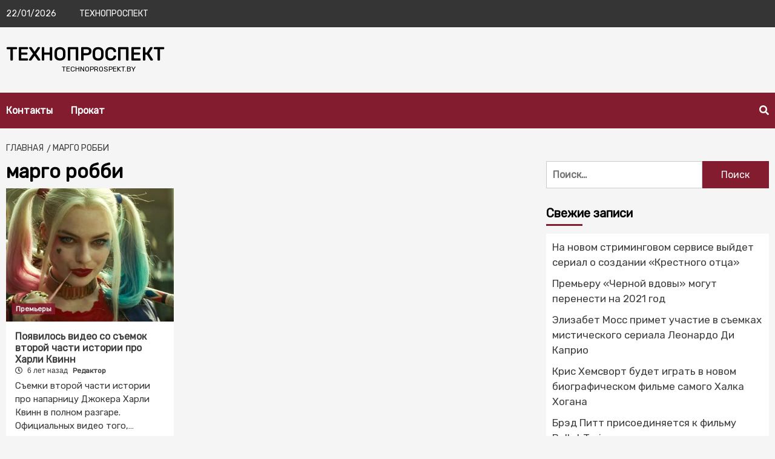

--- FILE ---
content_type: text/html; charset=UTF-8
request_url: https://technoprospekt.by/tag/%D0%BC%D0%B0%D1%80%D0%B3%D0%BE-%D1%80%D0%BE%D0%B1%D0%B1%D0%B8/
body_size: 10784
content:
<!doctype html>
<html lang="ru-RU">
<head>
    <meta charset="UTF-8">
    <meta name="viewport" content="width=device-width, initial-scale=1">
    <link rel="profile" href="http://gmpg.org/xfn/11">

    <title>марго робби &#8212; ТЕХНОПРОСПЕКТ</title>
<meta name='robots' content='max-image-preview:large' />
<link rel='dns-prefetch' href='//fonts.googleapis.com' />
<link rel='dns-prefetch' href='//s.w.org' />
<link rel="alternate" type="application/rss+xml" title="ТЕХНОПРОСПЕКТ &raquo; Лента" href="https://technoprospekt.by/feed/" />
<link rel="alternate" type="application/rss+xml" title="ТЕХНОПРОСПЕКТ &raquo; Лента комментариев" href="https://technoprospekt.by/comments/feed/" />
<link rel="alternate" type="application/rss+xml" title="ТЕХНОПРОСПЕКТ &raquo; Лента метки марго робби" href="https://technoprospekt.by/tag/%d0%bc%d0%b0%d1%80%d0%b3%d0%be-%d1%80%d0%be%d0%b1%d0%b1%d0%b8/feed/" />
		<script type="text/javascript">
			window._wpemojiSettings = {"baseUrl":"https:\/\/s.w.org\/images\/core\/emoji\/13.0.1\/72x72\/","ext":".png","svgUrl":"https:\/\/s.w.org\/images\/core\/emoji\/13.0.1\/svg\/","svgExt":".svg","source":{"concatemoji":"https:\/\/technoprospekt.by\/wordpress\/wp-includes\/js\/wp-emoji-release.min.js?ver=5.7.14"}};
			!function(e,a,t){var n,r,o,i=a.createElement("canvas"),p=i.getContext&&i.getContext("2d");function s(e,t){var a=String.fromCharCode;p.clearRect(0,0,i.width,i.height),p.fillText(a.apply(this,e),0,0);e=i.toDataURL();return p.clearRect(0,0,i.width,i.height),p.fillText(a.apply(this,t),0,0),e===i.toDataURL()}function c(e){var t=a.createElement("script");t.src=e,t.defer=t.type="text/javascript",a.getElementsByTagName("head")[0].appendChild(t)}for(o=Array("flag","emoji"),t.supports={everything:!0,everythingExceptFlag:!0},r=0;r<o.length;r++)t.supports[o[r]]=function(e){if(!p||!p.fillText)return!1;switch(p.textBaseline="top",p.font="600 32px Arial",e){case"flag":return s([127987,65039,8205,9895,65039],[127987,65039,8203,9895,65039])?!1:!s([55356,56826,55356,56819],[55356,56826,8203,55356,56819])&&!s([55356,57332,56128,56423,56128,56418,56128,56421,56128,56430,56128,56423,56128,56447],[55356,57332,8203,56128,56423,8203,56128,56418,8203,56128,56421,8203,56128,56430,8203,56128,56423,8203,56128,56447]);case"emoji":return!s([55357,56424,8205,55356,57212],[55357,56424,8203,55356,57212])}return!1}(o[r]),t.supports.everything=t.supports.everything&&t.supports[o[r]],"flag"!==o[r]&&(t.supports.everythingExceptFlag=t.supports.everythingExceptFlag&&t.supports[o[r]]);t.supports.everythingExceptFlag=t.supports.everythingExceptFlag&&!t.supports.flag,t.DOMReady=!1,t.readyCallback=function(){t.DOMReady=!0},t.supports.everything||(n=function(){t.readyCallback()},a.addEventListener?(a.addEventListener("DOMContentLoaded",n,!1),e.addEventListener("load",n,!1)):(e.attachEvent("onload",n),a.attachEvent("onreadystatechange",function(){"complete"===a.readyState&&t.readyCallback()})),(n=t.source||{}).concatemoji?c(n.concatemoji):n.wpemoji&&n.twemoji&&(c(n.twemoji),c(n.wpemoji)))}(window,document,window._wpemojiSettings);
		</script>
		<style type="text/css">
img.wp-smiley,
img.emoji {
	display: inline !important;
	border: none !important;
	box-shadow: none !important;
	height: 1em !important;
	width: 1em !important;
	margin: 0 .07em !important;
	vertical-align: -0.1em !important;
	background: none !important;
	padding: 0 !important;
}
</style>
	<link rel='stylesheet' id='wp-block-library-css'  href='https://technoprospekt.by/wordpress/wp-includes/css/dist/block-library/style.min.css?ver=5.7.14' type='text/css' media='all' />
<link rel='stylesheet' id='font-awesome-v5-css'  href='https://technoprospekt.by/wordpress/wp-content/themes/covernews/assets/font-awesome-v5/css/fontawesome-all.min.css?ver=5.7.14' type='text/css' media='all' />
<link rel='stylesheet' id='bootstrap-css'  href='https://technoprospekt.by/wordpress/wp-content/themes/covernews/assets/bootstrap/css/bootstrap.min.css?ver=5.7.14' type='text/css' media='all' />
<link rel='stylesheet' id='slick-css'  href='https://technoprospekt.by/wordpress/wp-content/themes/covernews/assets/slick/css/slick.min.css?ver=5.7.14' type='text/css' media='all' />
<link rel='stylesheet' id='covernews-google-fonts-css'  href='https://fonts.googleapis.com/css?family=Source%20Sans%20Pro:400,400i,700,700i|Lato:400,300,400italic,900,700&#038;subset=latin,latin-ext' type='text/css' media='all' />
<link rel='stylesheet' id='covernews-style-css'  href='https://technoprospekt.by/wordpress/wp-content/themes/covernews/style.css?ver=5.7.14' type='text/css' media='all' />
<script type='text/javascript' src='https://technoprospekt.by/wordpress/wp-includes/js/jquery/jquery.min.js?ver=3.5.1' id='jquery-core-js'></script>
<script type='text/javascript' src='https://technoprospekt.by/wordpress/wp-includes/js/jquery/jquery-migrate.min.js?ver=3.3.2' id='jquery-migrate-js'></script>
<link rel="https://api.w.org/" href="https://technoprospekt.by/wp-json/" /><link rel="alternate" type="application/json" href="https://technoprospekt.by/wp-json/wp/v2/tags/133" /><link rel="EditURI" type="application/rsd+xml" title="RSD" href="https://technoprospekt.by/wordpress/xmlrpc.php?rsd" />
<link rel="wlwmanifest" type="application/wlwmanifest+xml" href="https://technoprospekt.by/wordpress/wp-includes/wlwmanifest.xml" /> 
<meta name="generator" content="WordPress 5.7.14" />
	<link href="https://fonts.googleapis.com/css?family=Rubik&display=swap" rel="stylesheet">
	<link href="https://fonts.googleapis.com/css?family=Open+Sans+Condensed:300&display=swap" rel="stylesheet">
	<style>
		/*h2 *, h3 *, h4 * {*/
		/**:not(.fas, .item-metadata, .far){*/
		*:not(.fas):not(.item-metadata):not(.far):not(.fa){
			/*font-family: 'Open Sans Condensed', sans-serif !important;*//*this..*/
			/*line-height: 110% !important;*/
			font-family: 'Rubik', sans-serif !important;
		}
	</style>	<style>
	@-webkit-keyframes pulse {
  0% {
    -webkit-box-shadow: 0 0 0 0 rgba(0,0,255, 0.4);
  }
  70% {
      -webkit-box-shadow: 0 0 0 15px rgba(0,0,255, 0);
  }
  100% {
      -webkit-box-shadow: 0 0 0 0 rgba(0,0,255, 0);
  }
}
@keyframes pulse {
  0% {
    -moz-box-shadow: 0 0 0 0 rgba(0,0,255, 0.4);
    box-shadow: 0 0 0 0 rgba(0,0,255, 0.4);
  }
  70% {
      -moz-box-shadow: 0 0 0 15px rgba(0,0,255, 0);
      box-shadow: 0 0 0 15px rgba(0,0,255, 0);
  }
  100% {
      -moz-box-shadow: 0 0 0 0 rgba(0,0,255, 0);
      box-shadow: 0 0 0 0 rgba(0,0,255, 0);
  }
}

h1.site-title > a:before {
    content: '';
    background: #f5f5f5;
    /*background-image: url(camera-1.png);*/
    background-image: inherit;
    background-repeat: no-repeat;
    background-size: contain;
    background-size: 80%;
    background-position: 58% 20%; 
    position: absolute;
    top: -4px;
    right: -39px;
    /*right: -20px;*/
    width: 40px;
    height: 40px;
    border-radius: 50%;
    box-shadow: 0 0 0pt 15px #f5f5f5;
    /*z-index: -1;*/
    z-index: -1;
    box-shadow: 0 0 0 rgba(204,169,44, 0.4);
    animation: pulse 2s infinite;  
}
.mxcol-2{
	display: inline-block;
	border: 1px solid red;
	position: relative;
	height: 40px;
	line-height: 40px;
	z-index: 2;
}
h1.site-title{
	position: relative;
	display: inline-block;
	z-index: 3;
	}
h1.site-title > a{
	background-size: 0;
	/*border: 1px solid red;*/
	/*position: relative;*/
	display: inline-block;
	/*z-index: 2;*/
	}
img.custom-logo{
	display: none;
	}
@media (min-width: 731px) {
	h1.site-title > a:before {
		top: -1px;
		}
	}
	
	
/* color theme override temporarily*/
.main-navigation, .aft-sticky-navigation.nav-up, .search-submit, .exclusive-now.primary-color, .full-plus-list .spotlight-post:first-of-type .figure-categories .cat-links a.covernews-categories, .figure-categories .cat-links a.covernews-categories, .secondary-color, .adminbar-button, span.trending-no {
background-color: rgb(131, 28, 46) !important;
}

.covernews_tabbed_posts_widget .figure-categories .cat-links a.covernews-categories, .list .spotlight-post .figure-categories .cat-links a.covernews-categories, .full-plus-list .spotlight-post .figure-categories .cat-links a.covernews-categories, .trending-posts-vertical-carousel .figure-categories .cat-links a.covernews-categories, .trending-story .figure-categories .cat-links a.covernews-categories {
background-color: transparent !important;
/*color: rgb(106, 157, 183) !important;*/

color: rgb(131, 28, 46) !important;
}
h4.header-after1 span.header-after:after, .widget-title.widget-title-1 span:after  {
    /*background: rgb(106, 157, 183) !important;*/
	background-color: rgb(131, 28, 46) !important;
}

#loader:after {
	/*border-left-color: #6a9db7 !important;*/
	border-left-color: rgb(131, 28, 46) !important;
	}
	
a:hover, a:focus, a:active {
    /*color: #6a9db7 !important;*/
	color: rgb(131, 28, 46) !important;
}

.meta-category a:hover, .meta-category a:focus, .meta-category a:active, #primary-menu a:hover, #primary-menu a:focus, #primary-menu a:active {
	color: white !important;
}



#scroll-up {
	
	bottom: 100px;
}



</style>
<style>


.tvtit.warn {
	background: #3e3e5b;
	color: white;
	padding: 12px;
	width: 100% !important;
	margin-top: 30px;
	box-sizing: border-box;
}

.tvtit.titl {
	font-weight: bold;
	display: inline-block;
    width: 100%;
}

.tvlogo {
    height: 150px;
    margin: 0;
    padding: 0;
    display: inline-block;
    border: 1px solid white;
    height: auto;
    width: auto;
    max-height: 78px;
    float: right;
    clear: both;
}

.tubewrap {
	position: relative;
    height: 0;
    overflow: hidden;
    padding-bottom: 56.25%;
}

.tubewrap iframe[width][height] {
    position: absolute;
    top: 0;
    left: 0;
    width: 100% !important;
    height: 100% !important;
}

.tvlogo {
	height: 150px;
	margin: 0;
	padding: 0;
	display: inline-block;
	border: 1px solid white;
	height: auto;
	width: auto;
	max-height: 78px;
	float: right;
	clear: both;
}

.tvdesc {
    display: inline-block;
    min-height: 78px;
    width: calc(100% - 205px);
    padding-top: 10px;
    padding-left: 0;
    padding-right: 35px;
    box-sizing: border-box;
	
	text-align: justify;
}

.tvdesc p {
	padding-top: 0;
	padding-bottom: 0;
	margin-bottom: 6px;
	margin-top: 0;
}

@media screen and (max-width: 749px) {
.tvlogo {
max-height: 50px;
}
.tvdesc {
    width: calc(100% - 130px);
}
}


@media screen and (max-width: 420px) {

.tvlogo {
max-height: 50px;
}
.tvdesc {
    width: calc(100%);
}

p.tvtit {
    width: calc(100% - 130px);
    display: inline-block;
    min-height: 50px;
    margin-top: 10px;
}
}

span.mdesc {
	width: 100%;
	margin: 0;
	padding: 0;
	display: inline-block;
	margin-top: 20px;
	margin-bottom: 35px;
}

.contactsc {
	position:relative;
	overflow: hidden;
	padding-top: 45px;
    padding-bottom: 55px
}
.contactsc:before {
    background: url(/wordpress/wp-content/uploads/films/mapbg.png);
    background-position: center center;
    background-repeat: no-repeat;
    background-size: contain;
    position: absolute;
    top: -5px;
    left: 0;
    right: 0;
    bottom: -35px;
    content: '';
    display: block;
    opacity: 0.7;
}
</style>
<script>jQuery(document).ready(function( $ ) {
	var clogosrc = $('img.custom-logo').attr('src');
	$('h1.site-title > a').css('background-image','url(' + clogosrc + ')');
	//alert(clogosrc);
	});
</script>
<style type="text/css">.recentcomments a{display:inline !important;padding:0 !important;margin:0 !important;}</style>        <style type="text/css">
                        .site-title a,
            .site-header .site-branding .site-title a:visited,
            .site-header .site-branding .site-title a:hover,
            .site-description {
                color: #000000;
            }

            .site-branding .site-title {
                font-size: 30px;
            }

            @media only screen and (max-width: 640px) {
                .header-layout-3 .site-header .site-branding .site-title,
                .site-branding .site-title {
                    font-size: 60px;

                }
              }   

           @media only screen and (max-width: 375px) {
               .header-layout-3 .site-header .site-branding .site-title,
               .site-branding .site-title {
                        font-size: 50px;

                    }
                }
                
            

        </style>
        		<style type="text/css" id="wp-custom-css">
			@media (min-width: 801px) {

.site-branding a.custom-logo-link {

    max-width: 99px;
    height: auto;
    position: absolute;
    top: 0;
    bottom: 5px;
    left: 271px;

}


.site-branding img.custom-logo {

    max-width: 64px;
    position: absolute;
}


.site-branding .site-description {
    margin-left: 92px;
    font-size: 12px;

}



}

@media (max-width: 800px) {
.site-branding img.custom-logo {

    max-width: 43px;
    position: absolute;
}

.site-branding a.custom-logo-link {

max-width: 99px;
    height: auto;
    position: absolute;

    /*right: 87px;*/
	right: 49px;

}
	.site-title {
		
		font-size: 23px !important;
	}
}



.site-info .col-sm-12 a {
	border: 1px solid #121314;
    color: #121314;
    /*margin-left: -7px;*/
	    margin-left: -9px;
    /*padding-right: 25px;*/
    position: absolute;
    background: #121314;
	    pointer-events: none;
    padding-right: 46px;

}

.af-mobile-site-title-wrap img {
	width: 23px !important;
    display: inline-block;
    margin-top: -8px;
}
.af-mobile-site-title-wrap p {
	    display: inline-block;
    
    padding-top: 11px;
}
.entry-content{
	word-break: normal;
	text-align: justify;
	/*word-break: break-all;
	overflow-wrap: break-word;
      word-wrap: break-word;
      -webkit-hyphens: auto;
      -ms-hyphens: auto;
      -moz-hyphens: auto;
      hyphens: auto;*/
}		</style>
		</head>

<body class="archive tag tag-133 wp-custom-logo hfeed default-content-layout align-content-left">

    <div id="af-preloader">
        <div id="loader-wrapper">
            <div id="loader"></div>
        </div>
    </div>

<div id="page" class="site">
    <a class="skip-link screen-reader-text" href="#content">Skip to content</a>

    <div class="header-layout-1">
                    <div class="top-masthead">

                <div class="container">
                    <div class="row">
                                                    <div class="col-xs-12 col-sm-12 col-md-8 device-center">
                                                                    <span class="topbar-date">
                                        22/01/2026                                     </span>

                                
                                <div class="top-navigation"><ul id="top-menu" class="menu"><li id="menu-item-68" class="menu-item menu-item-type-post_type menu-item-object-page menu-item-home menu-item-68"><a href="https://technoprospekt.by/">ТЕХНОПРОСПЕКТ</a></li>
</ul></div>                            </div>
                                                                    </div>
                </div>
            </div> <!--    Topbar Ends-->
                <header id="masthead" class="site-header">
                        <div class="masthead-banner "
                 data-background="">
                <div class="container">
                    <div class="row">
                        <div class="col-md-4">
                            <div class="site-branding">
                                <a href="https://technoprospekt.by/" class="custom-logo-link" rel="home"><img width="639" height="547" src="https://technoprospekt.by/wordpress/wp-content/uploads/2019/08/cropped-camera-1-1.png" class="custom-logo" alt="ТЕХНОПРОСПЕКТ" srcset="https://technoprospekt.by/wordpress/wp-content/uploads/2019/08/cropped-camera-1-1.png 639w, https://technoprospekt.by/wordpress/wp-content/uploads/2019/08/cropped-camera-1-1-300x257.png 300w" sizes="(max-width: 639px) 100vw, 639px" /></a>                                    <p class="site-title font-family-1">
                                        <a href="https://technoprospekt.by/"
                                           rel="home">ТЕХНОПРОСПЕКТ</a>
                                    </p>
                                
                                                                    <p class="site-description">TECHNOPROSPEKT.BY</p>
                                                            </div>
                        </div>
                        <div class="col-md-8">
                                                    </div>
                    </div>
                </div>
            </div>
            <nav id="site-navigation" class="main-navigation">
                <div class="container">
                    <div class="row">
                        <div class="kol-12">
                            <div class="navigation-container">


                                <div class="cart-search">

                            <span class="af-search-click icon-search">
                                    <i class="fa fa-search"></i>
                            </span>
                                </div>


                                <span class="toggle-menu" aria-controls="primary-menu" aria-expanded="false">
                                <span class="screen-reader-text">Primary Menu</span>
                                 <i class="ham"></i>
                        </span>
                                <span class="af-mobile-site-title-wrap">
                            <a href="https://technoprospekt.by/" class="custom-logo-link" rel="home"><img width="639" height="547" src="https://technoprospekt.by/wordpress/wp-content/uploads/2019/08/cropped-camera-1-1.png" class="custom-logo" alt="ТЕХНОПРОСПЕКТ" srcset="https://technoprospekt.by/wordpress/wp-content/uploads/2019/08/cropped-camera-1-1.png 639w, https://technoprospekt.by/wordpress/wp-content/uploads/2019/08/cropped-camera-1-1-300x257.png 300w" sizes="(max-width: 639px) 100vw, 639px" /></a>                                    <p class="site-title font-family-1">
                                <a href="https://technoprospekt.by/"
                                   rel="home">ТЕХНОПРОСПЕКТ</a>
                            </p>
                        </span>
                                <div class="menu main-menu"><ul id="primary-menu" class="menu"><li id="menu-item-173" class="menu-item menu-item-type-custom menu-item-object-custom menu-item-173"><a href="/#contacts">Контакты</a></li>
<li id="menu-item-176" class="menu-item menu-item-type-post_type menu-item-object-page menu-item-176"><a href="https://technoprospekt.by/%d0%bf%d1%80%d0%be%d0%ba%d0%b0%d1%82/">Прокат</a></li>
</ul></div>

                            </div>
                        </div>
                    </div>
                </div>
            </nav>
        </header>

        <div id="af-search-wrap">
            <div class="af-search-box table-block">
                <div class="table-block-child v-center text-center">
                    <form role="search" method="get" class="search-form" action="https://technoprospekt.by/">
				<label>
					<span class="screen-reader-text">Найти:</span>
					<input type="search" class="search-field" placeholder="Поиск&hellip;" value="" name="s" />
				</label>
				<input type="submit" class="search-submit" value="Поиск" />
			</form>                </div>
            </div>
            <div class="af-search-close af-search-click">
                <span></span>
                <span></span>
            </div>
        </div>
    </div>

    <div id="content" class="container">


        <div class="em-breadcrumbs font-family-1">
                <div class="row">
                        <div role="navigation" aria-label="Breadcrumbs" class="breadcrumb-trail breadcrumbs" itemprop="breadcrumb"><ul class="trail-items" itemscope itemtype="http://schema.org/BreadcrumbList"><meta name="numberOfItems" content="2" /><meta name="itemListOrder" content="Ascending" /><li itemprop="itemListElement" itemscope itemtype="http://schema.org/ListItem" class="trail-item trail-begin"><a href="https://technoprospekt.by/" rel="home" itemprop="item"><span itemprop="name">Главная</span></a><meta itemprop="position" content="1" /></li><li itemprop="itemListElement" itemscope itemtype="http://schema.org/ListItem" class="trail-item trail-end"><span itemprop="item"><span itemprop="name">марго робби</span></span><meta itemprop="position" content="2" /></li></ul></div>                </div>
        </div>


            <div class="row">

                <div id="primary" class="content-area">
                    <main id="main" class="site-main">

                        
                            <header class="header-title-wrapper1">
                                <h1 class="page-title">марго робби</h1>                            </header><!-- .header-title-wrapper -->
                            <div class="row">
                            

        <article id="post-573" class="col-lg-4 col-sm-4 col-md-4 latest-posts-grid post-573 post type-post status-publish format-standard has-post-thumbnail hentry category-6 tag-133 tag-132 tag-134"                 data-mh="archive-layout-grid">
            
<div class="align-items-center">
        <div class="spotlight-post">
            <figure class="categorised-article inside-img">
                <div class="categorised-article-wrapper">
                    <div class="data-bg-hover data-bg data-bg-categorised"
                         data-background="https://technoprospekt.by/wordpress/wp-content/uploads/2020/02/харли-квинн-720x380.jpg">
                        <a href="https://technoprospekt.by/%d0%bf%d0%be%d1%8f%d0%b2%d0%b8%d0%bb%d0%be%d1%81%d1%8c-%d0%b2%d0%b8%d0%b4%d0%b5%d0%be-%d1%81%d0%be-%d1%81%d1%8a%d0%b5%d0%bc%d0%be%d0%ba-%d0%b2%d1%82%d0%be%d1%80%d0%be%d0%b9-%d1%87%d0%b0%d1%81%d1%82/"></a>
                    </div>
                                        <div class="figure-categories figure-categories-bg">
                        <ul class="cat-links"><li class="meta-category">
                             <a class="covernews-categories category-color-1" href="https://technoprospekt.by/category/%d0%bf%d1%80%d0%b5%d0%bc%d1%8c%d0%b5%d1%80%d1%8b/" alt="View all posts in Премьеры"> 
                                 Премьеры
                             </a>
                        </li></ul>                    </div>
                </div>

            </figure>
            <figcaption>

                <h3 class="article-title article-title-1">
                    <a href="https://technoprospekt.by/%d0%bf%d0%be%d1%8f%d0%b2%d0%b8%d0%bb%d0%be%d1%81%d1%8c-%d0%b2%d0%b8%d0%b4%d0%b5%d0%be-%d1%81%d0%be-%d1%81%d1%8a%d0%b5%d0%bc%d0%be%d0%ba-%d0%b2%d1%82%d0%be%d1%80%d0%be%d0%b9-%d1%87%d0%b0%d1%81%d1%82/">
                        Появилось видео со съемок второй части истории про Харли Квинн                    </a>
                </h3>
                <div class="grid-item-metadata">
                    
        <span class="author-links">
                            <span class="item-metadata posts-date">
                <i class="far fa-clock"></i>
                    6 лет назад            </span>
                        
                <span class="item-metadata posts-author">
            <a href="https://technoprospekt.by/author/Maineditor/">
                Редактор            </a>
        </span>
                    </span>
                        </div>
                                    <div class="full-item-discription">
                        <div class="post-description">
                            <p>Съемки второй части истории про напарницу Джокера Харли Квинн в полном разгаре. Официальных видео того,&#8230;</p>

                        </div>
                    </div>
                            </figcaption>
    </div>
    </div>







        </article>
                                <div class="col col-ten">
                                <div class="covernews-pagination">
                                                                    </div>
                            </div>
                                            </div>
                    </main><!-- #main -->
                </div><!-- #primary -->

                <aside id="secondary" class="widget-area aft-sticky-sidebar">
	<div id="search-2" class="widget covernews-widget widget_search"><form role="search" method="get" class="search-form" action="https://technoprospekt.by/">
				<label>
					<span class="screen-reader-text">Найти:</span>
					<input type="search" class="search-field" placeholder="Поиск&hellip;" value="" name="s" />
				</label>
				<input type="submit" class="search-submit" value="Поиск" />
			</form></div>
		<div id="recent-posts-2" class="widget covernews-widget widget_recent_entries">
		<h2 class="widget-title widget-title-1"><span>Свежие записи</span></h2>
		<ul>
											<li>
					<a href="https://technoprospekt.by/%d0%bd%d0%b0-%d0%bd%d0%be%d0%b2%d0%be%d0%bc-%d1%81%d1%82%d1%80%d0%b8%d0%bc%d0%b8%d0%bd%d0%b3%d0%be%d0%b2%d0%be%d0%bc-%d1%81%d0%b5%d1%80%d0%b2%d0%b8%d1%81%d0%b5-%d0%b2%d1%8b%d0%b9%d0%b4%d0%b5%d1%82/">На новом стриминговом сервисе выйдет сериал о создании «Крестного отца»</a>
									</li>
											<li>
					<a href="https://technoprospekt.by/%d0%bf%d1%80%d0%b5%d0%bc%d1%8c%d0%b5%d1%80%d1%83-%d1%87%d0%b5%d1%80%d0%bd%d0%be%d0%b9-%d0%b2%d0%b4%d0%be%d0%b2%d1%8b-%d0%bc%d0%be%d0%b3%d1%83%d1%82-%d0%bf%d0%b5%d1%80%d0%b5%d0%bd%d0%b5/">Премьеру «Черной вдовы» могут перенести на 2021 год</a>
									</li>
											<li>
					<a href="https://technoprospekt.by/%d1%8d%d0%bb%d0%b8%d0%b7%d0%b0%d0%b1%d0%b5%d1%82-%d0%bc%d0%be%d1%81%d1%81-%d0%bf%d1%80%d0%b8%d0%bc%d0%b5%d1%82-%d1%83%d1%87%d0%b0%d1%81%d1%82%d0%b8%d0%b5-%d0%b2-%d1%81%d1%8a%d0%b5%d0%bc%d0%ba%d0%b0/">Элизабет Мосс примет участие в съемках мистического сериала Леонардо Ди Каприо</a>
									</li>
											<li>
					<a href="https://technoprospekt.by/%d0%ba%d1%80%d0%b8%d1%81-%d1%85%d0%b5%d0%bc%d1%81%d0%b2%d0%be%d1%80%d1%82-%d0%b1%d1%83%d0%b4%d0%b5%d1%82-%d0%b8%d0%b3%d1%80%d0%b0%d1%82%d1%8c-%d0%b2-%d0%bd%d0%be%d0%b2%d0%be%d0%bc-%d0%b1%d0%b8%d0%be/">Крис Хемсворт будет играть в новом биографическом фильме самого Халка Хогана</a>
									</li>
											<li>
					<a href="https://technoprospekt.by/%d0%b1%d1%80%d1%8d%d0%b4-%d0%bf%d0%b8%d1%82%d1%82-%d0%bf%d1%80%d0%b8%d1%81%d0%be%d0%b5%d0%b4%d0%b8%d0%bd%d1%8f%d0%b5%d1%82%d1%81%d1%8f-%d0%ba-%d1%84%d0%b8%d0%bb%d1%8c%d0%bc%d1%83-bullet-train/">Брэд Питт присоединяется к фильму Bullet Train</a>
									</li>
					</ul>

		</div><div id="recent-comments-2" class="widget covernews-widget widget_recent_comments"><h2 class="widget-title widget-title-1"><span>Свежие комментарии</span></h2><ul id="recentcomments"></ul></div><div id="archives-2" class="widget covernews-widget widget_archive"><h2 class="widget-title widget-title-1"><span>Архивы</span></h2>
			<ul>
					<li><a href='https://technoprospekt.by/2020/09/'>Сентябрь 2020</a></li>
	<li><a href='https://technoprospekt.by/2020/07/'>Июль 2020</a></li>
	<li><a href='https://technoprospekt.by/2020/06/'>Июнь 2020</a></li>
	<li><a href='https://technoprospekt.by/2020/05/'>Май 2020</a></li>
	<li><a href='https://technoprospekt.by/2020/04/'>Апрель 2020</a></li>
	<li><a href='https://technoprospekt.by/2020/03/'>Март 2020</a></li>
	<li><a href='https://technoprospekt.by/2020/02/'>Февраль 2020</a></li>
	<li><a href='https://technoprospekt.by/2020/01/'>Январь 2020</a></li>
	<li><a href='https://technoprospekt.by/2019/12/'>Декабрь 2019</a></li>
	<li><a href='https://technoprospekt.by/2019/11/'>Ноябрь 2019</a></li>
	<li><a href='https://technoprospekt.by/2019/10/'>Октябрь 2019</a></li>
	<li><a href='https://technoprospekt.by/2019/09/'>Сентябрь 2019</a></li>
	<li><a href='https://technoprospekt.by/2019/08/'>Август 2019</a></li>
	<li><a href='https://technoprospekt.by/2019/07/'>Июль 2019</a></li>
			</ul>

			</div><div id="categories-2" class="widget covernews-widget widget_categories"><h2 class="widget-title widget-title-1"><span>Рубрики</span></h2>
			<ul>
					<li class="cat-item cat-item-1"><a href="https://technoprospekt.by/category/%d0%b1%d0%b5%d0%b7-%d1%80%d1%83%d0%b1%d1%80%d0%b8%d0%ba%d0%b8/">Без рубрики</a>
</li>
	<li class="cat-item cat-item-5"><a href="https://technoprospekt.by/category/%d0%b8%d0%bd%d1%82%d0%b5%d1%80%d0%b2%d1%8c%d1%8e/">Интервью</a>
</li>
	<li class="cat-item cat-item-4"><a href="https://technoprospekt.by/category/%d0%ba%d0%b0%d0%bb%d0%b5%d0%b9%d0%b4%d0%be%d1%81%d0%ba%d0%be%d0%bf/">Калейдоскоп</a>
</li>
	<li class="cat-item cat-item-8"><a href="https://technoprospekt.by/category/%d0%bb%d1%8e%d0%b4%d0%b8/">Люди</a>
</li>
	<li class="cat-item cat-item-6"><a href="https://technoprospekt.by/category/%d0%bf%d1%80%d0%b5%d0%bc%d1%8c%d0%b5%d1%80%d1%8b/">Премьеры</a>
</li>
	<li class="cat-item cat-item-7"><a href="https://technoprospekt.by/category/%d1%82%d0%b5%d1%85%d0%bd%d0%be%d0%bb%d0%be%d0%b3%d0%b8%d0%b8/">Технологии</a>
</li>
			</ul>

			</div><div id="meta-2" class="widget covernews-widget widget_meta"><h2 class="widget-title widget-title-1"><span>Мета</span></h2>
		<ul>
						<li><a href="https://technoprospekt.by/wordpress/wp-login.php">Войти</a></li>
			<li><a href="https://technoprospekt.by/feed/">Лента записей</a></li>
			<li><a href="https://technoprospekt.by/comments/feed/">Лента комментариев</a></li>

			<li><a href="https://ru.wordpress.org/">WordPress.org</a></li>
		</ul>

		</div></aside><!-- #secondary -->
        </div>


</div>

<div class="af-main-banner-latest-posts grid-layout">
    <div class="container">
        <div class="row">

    <div class="widget-title-section">
                    <h4 class="widget-title header-after1">
                        <span class="header-after">                            
                            Вам будет интересно                            </span>
            </h4>
        
    </div>
    <div class="row">
                <div class="col-sm-15 latest-posts-grid" data-mh="latest-posts-grid">
                <div class="spotlight-post">
                    <figure class="categorised-article inside-img">
                        <div class="categorised-article-wrapper">
                            <div class="data-bg data-bg-hover data-bg-categorised"
                                 data-background="https://technoprospekt.by/wordpress/wp-content/uploads/2020/09/аль-пачино-крестный-отец-675x450.jpg">
                                <a href="https://technoprospekt.by/%d0%bd%d0%b0-%d0%bd%d0%be%d0%b2%d0%be%d0%bc-%d1%81%d1%82%d1%80%d0%b8%d0%bc%d0%b8%d0%bd%d0%b3%d0%be%d0%b2%d0%be%d0%bc-%d1%81%d0%b5%d1%80%d0%b2%d0%b8%d1%81%d0%b5-%d0%b2%d1%8b%d0%b9%d0%b4%d0%b5%d1%82/"></a>
                            </div>
                        </div>
                                                <div class="figure-categories figure-categories-bg">
                            
                            <ul class="cat-links"><li class="meta-category">
                             <a class="covernews-categories category-color-1" href="https://technoprospekt.by/category/%d0%b1%d0%b5%d0%b7-%d1%80%d1%83%d0%b1%d1%80%d0%b8%d0%ba%d0%b8/" alt="View all posts in Без рубрики"> 
                                 Без рубрики
                             </a>
                        </li><li class="meta-category">
                             <a class="covernews-categories category-color-1" href="https://technoprospekt.by/category/%d0%bf%d1%80%d0%b5%d0%bc%d1%8c%d0%b5%d1%80%d1%8b/" alt="View all posts in Премьеры"> 
                                 Премьеры
                             </a>
                        </li></ul>                        </div>
                    </figure>

                    <figcaption>
                        
                        <h3 class="article-title article-title-1">
                            <a href="https://technoprospekt.by/%d0%bd%d0%b0-%d0%bd%d0%be%d0%b2%d0%be%d0%bc-%d1%81%d1%82%d1%80%d0%b8%d0%bc%d0%b8%d0%bd%d0%b3%d0%be%d0%b2%d0%be%d0%bc-%d1%81%d0%b5%d1%80%d0%b2%d0%b8%d1%81%d0%b5-%d0%b2%d1%8b%d0%b9%d0%b4%d0%b5%d1%82/">
                                На новом стриминговом сервисе выйдет сериал о создании «Крестного отца»                            </a>
                        </h3>
                        <div class="grid-item-metadata">
                            
        <span class="author-links">
                            <span class="item-metadata posts-date">
                <i class="far fa-clock"></i>
                    5 лет назад            </span>
                        
                <span class="item-metadata posts-author">
            <a href="https://technoprospekt.by/author/Maineditor/">
                Редактор            </a>
        </span>
                    </span>
                                </div>
                    </figcaption>
                </div>
            </div>
                    <div class="col-sm-15 latest-posts-grid" data-mh="latest-posts-grid">
                <div class="spotlight-post">
                    <figure class="categorised-article inside-img">
                        <div class="categorised-article-wrapper">
                            <div class="data-bg data-bg-hover data-bg-categorised"
                                 data-background="https://technoprospekt.by/wordpress/wp-content/uploads/2019/12/черная-вдова-йохансон-675x450.jpg">
                                <a href="https://technoprospekt.by/%d0%bf%d1%80%d0%b5%d0%bc%d1%8c%d0%b5%d1%80%d1%83-%d1%87%d0%b5%d1%80%d0%bd%d0%be%d0%b9-%d0%b2%d0%b4%d0%be%d0%b2%d1%8b-%d0%bc%d0%be%d0%b3%d1%83%d1%82-%d0%bf%d0%b5%d1%80%d0%b5%d0%bd%d0%b5/"></a>
                            </div>
                        </div>
                                                <div class="figure-categories figure-categories-bg">
                            
                            <ul class="cat-links"><li class="meta-category">
                             <a class="covernews-categories category-color-1" href="https://technoprospekt.by/category/%d0%bf%d1%80%d0%b5%d0%bc%d1%8c%d0%b5%d1%80%d1%8b/" alt="View all posts in Премьеры"> 
                                 Премьеры
                             </a>
                        </li></ul>                        </div>
                    </figure>

                    <figcaption>
                        
                        <h3 class="article-title article-title-1">
                            <a href="https://technoprospekt.by/%d0%bf%d1%80%d0%b5%d0%bc%d1%8c%d0%b5%d1%80%d1%83-%d1%87%d0%b5%d1%80%d0%bd%d0%be%d0%b9-%d0%b2%d0%b4%d0%be%d0%b2%d1%8b-%d0%bc%d0%be%d0%b3%d1%83%d1%82-%d0%bf%d0%b5%d1%80%d0%b5%d0%bd%d0%b5/">
                                Премьеру «Черной вдовы» могут перенести на 2021 год                            </a>
                        </h3>
                        <div class="grid-item-metadata">
                            
        <span class="author-links">
                            <span class="item-metadata posts-date">
                <i class="far fa-clock"></i>
                    5 лет назад            </span>
                        
                <span class="item-metadata posts-author">
            <a href="https://technoprospekt.by/author/Maineditor/">
                Редактор            </a>
        </span>
                    </span>
                                </div>
                    </figcaption>
                </div>
            </div>
                    <div class="col-sm-15 latest-posts-grid" data-mh="latest-posts-grid">
                <div class="spotlight-post">
                    <figure class="categorised-article inside-img">
                        <div class="categorised-article-wrapper">
                            <div class="data-bg data-bg-hover data-bg-categorised"
                                 data-background="https://technoprospekt.by/wordpress/wp-content/uploads/2020/07/her_smell_5808-e1595519613187.jpeg">
                                <a href="https://technoprospekt.by/%d1%8d%d0%bb%d0%b8%d0%b7%d0%b0%d0%b1%d0%b5%d1%82-%d0%bc%d0%be%d1%81%d1%81-%d0%bf%d1%80%d0%b8%d0%bc%d0%b5%d1%82-%d1%83%d1%87%d0%b0%d1%81%d1%82%d0%b8%d0%b5-%d0%b2-%d1%81%d1%8a%d0%b5%d0%bc%d0%ba%d0%b0/"></a>
                            </div>
                        </div>
                                                <div class="figure-categories figure-categories-bg">
                            
                            <ul class="cat-links"><li class="meta-category">
                             <a class="covernews-categories category-color-1" href="https://technoprospekt.by/category/%d0%bf%d1%80%d0%b5%d0%bc%d1%8c%d0%b5%d1%80%d1%8b/" alt="View all posts in Премьеры"> 
                                 Премьеры
                             </a>
                        </li></ul>                        </div>
                    </figure>

                    <figcaption>
                        
                        <h3 class="article-title article-title-1">
                            <a href="https://technoprospekt.by/%d1%8d%d0%bb%d0%b8%d0%b7%d0%b0%d0%b1%d0%b5%d1%82-%d0%bc%d0%be%d1%81%d1%81-%d0%bf%d1%80%d0%b8%d0%bc%d0%b5%d1%82-%d1%83%d1%87%d0%b0%d1%81%d1%82%d0%b8%d0%b5-%d0%b2-%d1%81%d1%8a%d0%b5%d0%bc%d0%ba%d0%b0/">
                                Элизабет Мосс примет участие в съемках мистического сериала Леонардо Ди Каприо                            </a>
                        </h3>
                        <div class="grid-item-metadata">
                            
        <span class="author-links">
                            <span class="item-metadata posts-date">
                <i class="far fa-clock"></i>
                    5 лет назад            </span>
                        
                <span class="item-metadata posts-author">
            <a href="https://technoprospekt.by/author/Maineditor/">
                Редактор            </a>
        </span>
                    </span>
                                </div>
                    </figcaption>
                </div>
            </div>
                    <div class="col-sm-15 latest-posts-grid" data-mh="latest-posts-grid">
                <div class="spotlight-post">
                    <figure class="categorised-article inside-img">
                        <div class="categorised-article-wrapper">
                            <div class="data-bg data-bg-hover data-bg-categorised"
                                 data-background="https://technoprospekt.by/wordpress/wp-content/uploads/2020/07/крис-хемсворт-675x450.jpg">
                                <a href="https://technoprospekt.by/%d0%ba%d1%80%d0%b8%d1%81-%d1%85%d0%b5%d0%bc%d1%81%d0%b2%d0%be%d1%80%d1%82-%d0%b1%d1%83%d0%b4%d0%b5%d1%82-%d0%b8%d0%b3%d1%80%d0%b0%d1%82%d1%8c-%d0%b2-%d0%bd%d0%be%d0%b2%d0%be%d0%bc-%d0%b1%d0%b8%d0%be/"></a>
                            </div>
                        </div>
                                                <div class="figure-categories figure-categories-bg">
                            
                            <ul class="cat-links"><li class="meta-category">
                             <a class="covernews-categories category-color-1" href="https://technoprospekt.by/category/%d0%bf%d1%80%d0%b5%d0%bc%d1%8c%d0%b5%d1%80%d1%8b/" alt="View all posts in Премьеры"> 
                                 Премьеры
                             </a>
                        </li></ul>                        </div>
                    </figure>

                    <figcaption>
                        
                        <h3 class="article-title article-title-1">
                            <a href="https://technoprospekt.by/%d0%ba%d1%80%d0%b8%d1%81-%d1%85%d0%b5%d0%bc%d1%81%d0%b2%d0%be%d1%80%d1%82-%d0%b1%d1%83%d0%b4%d0%b5%d1%82-%d0%b8%d0%b3%d1%80%d0%b0%d1%82%d1%8c-%d0%b2-%d0%bd%d0%be%d0%b2%d0%be%d0%bc-%d0%b1%d0%b8%d0%be/">
                                Крис Хемсворт будет играть в новом биографическом фильме самого Халка Хогана                            </a>
                        </h3>
                        <div class="grid-item-metadata">
                            
        <span class="author-links">
                            <span class="item-metadata posts-date">
                <i class="far fa-clock"></i>
                    6 лет назад            </span>
                        
                <span class="item-metadata posts-author">
            <a href="https://technoprospekt.by/author/Maineditor/">
                Редактор            </a>
        </span>
                    </span>
                                </div>
                    </figcaption>
                </div>
            </div>
                    <div class="col-sm-15 latest-posts-grid" data-mh="latest-posts-grid">
                <div class="spotlight-post">
                    <figure class="categorised-article inside-img">
                        <div class="categorised-article-wrapper">
                            <div class="data-bg data-bg-hover data-bg-categorised"
                                 data-background="https://technoprospekt.by/wordpress/wp-content/uploads/2020/07/bradpitt30719anons-675x450.jpg">
                                <a href="https://technoprospekt.by/%d0%b1%d1%80%d1%8d%d0%b4-%d0%bf%d0%b8%d1%82%d1%82-%d0%bf%d1%80%d0%b8%d1%81%d0%be%d0%b5%d0%b4%d0%b8%d0%bd%d1%8f%d0%b5%d1%82%d1%81%d1%8f-%d0%ba-%d1%84%d0%b8%d0%bb%d1%8c%d0%bc%d1%83-bullet-train/"></a>
                            </div>
                        </div>
                                                <div class="figure-categories figure-categories-bg">
                            
                            <ul class="cat-links"><li class="meta-category">
                             <a class="covernews-categories category-color-1" href="https://technoprospekt.by/category/%d0%bf%d1%80%d0%b5%d0%bc%d1%8c%d0%b5%d1%80%d1%8b/" alt="View all posts in Премьеры"> 
                                 Премьеры
                             </a>
                        </li></ul>                        </div>
                    </figure>

                    <figcaption>
                        
                        <h3 class="article-title article-title-1">
                            <a href="https://technoprospekt.by/%d0%b1%d1%80%d1%8d%d0%b4-%d0%bf%d0%b8%d1%82%d1%82-%d0%bf%d1%80%d0%b8%d1%81%d0%be%d0%b5%d0%b4%d0%b8%d0%bd%d1%8f%d0%b5%d1%82%d1%81%d1%8f-%d0%ba-%d1%84%d0%b8%d0%bb%d1%8c%d0%bc%d1%83-bullet-train/">
                                Брэд Питт присоединяется к фильму Bullet Train                            </a>
                        </h3>
                        <div class="grid-item-metadata">
                            
        <span class="author-links">
                            <span class="item-metadata posts-date">
                <i class="far fa-clock"></i>
                    6 лет назад            </span>
                        
                <span class="item-metadata posts-author">
            <a href="https://technoprospekt.by/author/Maineditor/">
                Редактор            </a>
        </span>
                    </span>
                                </div>
                    </figcaption>
                </div>
            </div>
                </div>
    </div>
    </div>
</div>

<footer class="site-footer">
        
                <div class="site-info">
        <div class="container">
            <div class="row">
                <div class="col-sm-12">
                                                                Технопроспект © 2019                                                                                    <span class="sep"> | </span>
                        <a href="https://afthemes.com/covernews">CoverNews</a> by AF themes.                                    </div>
            </div>
        </div>
    </div>
</footer>
</div>
<a id="scroll-up" class="secondary-color">
    <i class="fa fa-angle-up"></i>
</a>
<style>
.main-navigation ul>li.current-menu-item>a[href^="/#"]:after {
background-color: #6a9db7 !important;
}

.main-navigation ul>li.current-menu-item>a[href^="/#"]:hover:after {
background-color: #fff !important;
}

</style>
<script>
(function() {
		var allmenhref = document.querySelectorAll('#primary-menu a');
		for(var i = 0; i < allmenhref.length; i++){
			allmenhref[i].onclick = function(){
				console.log('\n' + new Date().toLocaleString() + '\n' + 'clicked..\n\n\n');
				document.querySelector('span.toggle-menu').click();
			}
		}
})();
</script>	
	
<!--Start of Tawk.to Script-->
<script type="text/javascript">
var Tawk_API=Tawk_API||{}, Tawk_LoadStart=new Date();
(function(){
var s1=document.createElement("script"),s0=document.getElementsByTagName("script")[0];
s1.async=true;
s1.src='https://embed.tawk.to/5dd646e943be710e1d1e66e5/default';
s1.charset='UTF-8';
s1.setAttribute('crossorigin','*');
s0.parentNode.insertBefore(s1,s0);
})();
</script>
<!--End of Tawk.to Script-->
<script type='text/javascript' src='https://technoprospekt.by/wordpress/wp-content/themes/covernews/js/navigation.js?ver=20151215' id='covernews-navigation-js'></script>
<script type='text/javascript' src='https://technoprospekt.by/wordpress/wp-content/themes/covernews/js/skip-link-focus-fix.js?ver=20151215' id='covernews-skip-link-focus-fix-js'></script>
<script type='text/javascript' src='https://technoprospekt.by/wordpress/wp-content/themes/covernews/assets/slick/js/slick.min.js?ver=5.7.14' id='slick-js'></script>
<script type='text/javascript' src='https://technoprospekt.by/wordpress/wp-content/themes/covernews/assets/bootstrap/js/bootstrap.min.js?ver=5.7.14' id='bootstrap-js'></script>
<script type='text/javascript' src='https://technoprospekt.by/wordpress/wp-content/themes/covernews/assets/jquery-match-height/jquery.matchHeight.min.js?ver=5.7.14' id='matchheight-js'></script>
<script type='text/javascript' src='https://technoprospekt.by/wordpress/wp-content/themes/covernews/assets/marquee/jquery.marquee.js?ver=5.7.14' id='marquee-js'></script>
<script type='text/javascript' src='https://technoprospekt.by/wordpress/wp-content/themes/covernews/assets/theiaStickySidebar/theia-sticky-sidebar.min.js?ver=5.7.14' id='sticky-sidebar-js'></script>
<script type='text/javascript' src='https://technoprospekt.by/wordpress/wp-content/themes/covernews/assets/script.js?ver=5.7.14' id='covernews-script-js'></script>
<script type='text/javascript' src='https://technoprospekt.by/wordpress/wp-content/themes/covernews/assets/fixed-header-script.js?ver=5.7.14' id='covernews-fixed-header-script-js'></script>
<script type='text/javascript' src='https://technoprospekt.by/wordpress/wp-includes/js/wp-embed.min.js?ver=5.7.14' id='wp-embed-js'></script>

</body>
</html>
